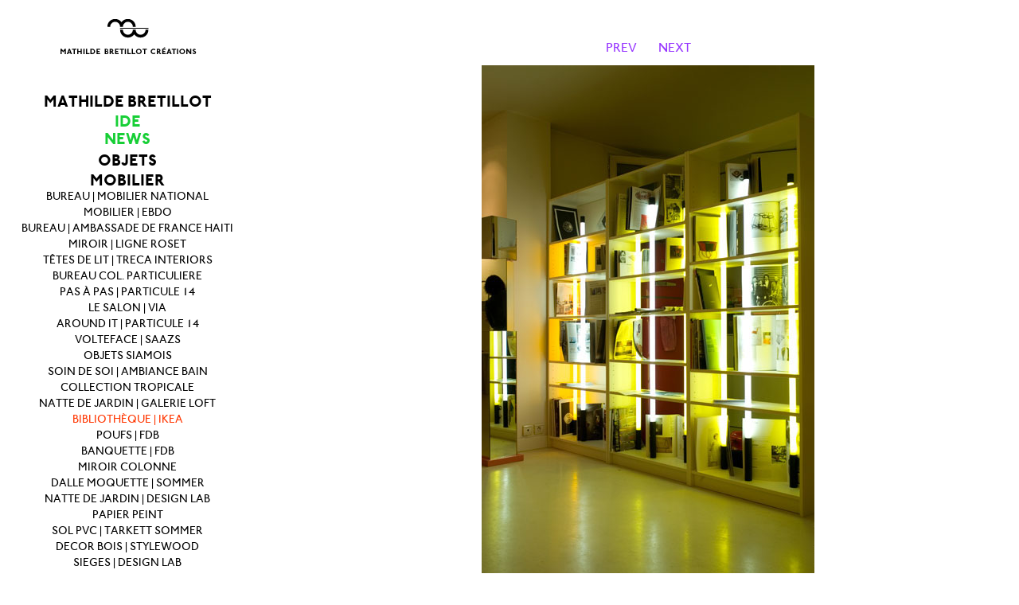

--- FILE ---
content_type: text/html
request_url: http://www.mathildebretillot.com/mobilier/bibliotheque-ikea/
body_size: 4594
content:
<!DOCTYPE html PUBLIC "-//W3C//DTD XHTML 1.0 Transitional//EN"
	"http://www.w3.org/TR/xhtml1/DTD/xhtml1-transitional.dtd">

<html xmlns='http://www.w3.org/1999/xhtml' xml:lang='en' lang='en'>
<head>
<meta http-equiv='Content-Type' content='text/html; charset=utf-8'/>

<title>BIBLIOTHÈQUE | IKEA : Mathilde Bretillot Créations</title>

<link rel='stylesheet' href='http://www.mathildebretillot.com/ndxz-studio/site/sample/style.css' type='text/css' />
<!--[if lte IE 6]>
<link rel='stylesheet' href='http://www.mathildebretillot.com/ndxz-studio/site/sample/ie.css' type='text/css' />
<![endif]-->

<style type='text/css'>
#num {padding-left: 6px;}
	.img-bot {margin: auto; display: block; cursor:pointer; }
	body {background-color:#FFF;}

	h1{color:#ff3600;margin-top:10px;}
	.caption { color:#9736ff;text-align:center;}
	#img-container p.nav a#prev{ color:#9736ff;}
	#img-container p.nav a.next{ color:#9736ff;}
	.belowcontend {  display:block !important; position:relative !important; z-index:100; text-align:center;}
	
</style>

<script type='text/javascript' src='http://www.mathildebretillot.com/ndxz-studio/site/js/jquery.js'></script>
<script type='text/javascript' src='http://www.mathildebretillot.com/ndxz-studio/site/js/expandingMenus.js'></script>
<script type='text/javascript' src='http://www.mathildebretillot.com/ndxz-studio/site/js/cookie.js'></script>
<script type='text/javascript' src='http://www.mathildebretillot.com/ndxz-studio/site/js/style_list.js'></script>
<link rel="shortcut icon" type="image/png" href="http://www.mathildebretillot.com/imgs/ico.png" />
<script type='text/javascript' src='http://www.mathildebretillot.com/ndxz-studio/site/js/jquery.cycle.all.js'></script>

<script type='text/javascript'>
path = 'http://www.mathildebretillot.com/files/gimgs/';

$(document).ready(function()
{
	setTimeout('move_up()', 1);
	expandingMenu(0); 
	expandingMenu(2); 
	expandingMenu(3);
	expandingMenu(4);
	expandingMenu(5);
	expandingMenu(6);
	style_list(0, 'un')
	style_list(1, 'deux')
	style_list(2, 'trois')
	style_list(3, 'quatre')
	style_list(4, 'cinq')
	style_list(5, 'six')
	style_list(6, 'sept')
	style_list(7, 'huit')
});
</script>
<script type='text/javascript'>
$(document).ready(function(){ 
	$('#s1').cycle({
	fx:'fade', 
	speed:'2000', 
	timeout: 0, 
	next:'.next', 
	prev:'#prev',
	after: onAfter
});
	
	
function onAfter(curr, next, opts) {
    $('.caption').html(caption);
}	
	});
</script>


</head>

<body class='section-8'>
<div id='menu'>
<div class='container'>

<p><a href="http://www.mathildebretillot.com/index.php"><img src="http://www.mathildebretillot.com/imgs/logo.png" width="243" height="109"/><script type="text/javascript"></p>

<p>  var _gaq = _gaq || [];<br />
  _gaq.push(['_setAccount', 'UA-34803270-1']);<br />
  _gaq.push(['_trackPageview']);</p>

<p>  (function() {<br />
    var ga = document.createElement('script'); ga.type = 'text/javascript'; ga.async = true;<br />
    ga.src = ('https:' == document.location.protocol ? 'https://ssl' : 'http://www') + '.google-analytics.com/ga.js';<br />
    var s = document.getElementsByTagName('script')[0]; s.parentNode.insertBefore(ga, s);<br />
  })();</p>

<p></script></a></p>
<ul>
<li class='section-title'>MATHILDE BRETILLOT</li>
<li><a href='http://www.mathildebretillot.com/mathilde/ide/' onclick="do_click();">IDE</a></li>
<li><a href='http://www.mathildebretillot.com/mathilde/portrait/' onclick="do_click();">PORTRAIT</a></li>
<li><a href='http://www.mathildebretillot.com/mathilde/presse/' onclick="do_click();">PRESSE</a></li>
<li><a href='http://www.mathildebretillot.com/mathilde/textes/' onclick="do_click();">TEXTES</a></li>
<li><a href='http://www.mathildebretillot.com/touteslesnews/contact/' onclick="do_click();">CONTACT</a></li>
<li><a href='http://www.mathildebretillot.com/mathilde/a-propos/' onclick="do_click();">À PROPOS</a></li>
</ul>

<ul>
<li><a href='http://www.mathildebretillot.com/touteslesnews/ide/2/' onclick="do_click();">IDE</a></li>
<li><a href='http://www.mathildebretillot.com/touteslesnews/news/' onclick="do_click();">NEWS</a></li>
</ul>

<ul>
<li class='section-title'>OBJETS</li>
<li><a href='http://www.mathildebretillot.com/objet/in-pace--the-big-assembly-/' onclick="do_click();">IN PACE | THE BIG ASSEMBLY </a></li>
<li><a href='http://www.mathildebretillot.com/objet/lampe-belharra-/' onclick="do_click();">LAMPE BELHARRA </a></li>
<li><a href='http://www.mathildebretillot.com/objet/homemade--en-attendant-les-barbares/' onclick="do_click();">HOMEMADE | En Attendant les Barbares</a></li>
<li><a href='http://www.mathildebretillot.com/objet/balancoire-airelle/' onclick="do_click();">BALANÇOIRE | AIRELLE</a></li>
<li><a href='http://www.mathildebretillot.com/objet/objets--half-craft/' onclick="do_click();">OBJETS | HALF CRAFT</a></li>
<li><a href='http://www.mathildebretillot.com/objet/balancoire-collegien/' onclick="do_click();">BALANÇOIRE | COLLEGIEN</a></li>
<li><a href='http://www.mathildebretillot.com/objet/calypso/' onclick="do_click();">COUPES | CHRISTOFLE</a></li>
<li><a href='http://www.mathildebretillot.com/objet/jeux-enfants--collegiens/' onclick="do_click();">JEUX ENFANTS | COLLEGIEN</a></li>
<li><a href='http://www.mathildebretillot.com/objet/conversations-savoureuses-/' onclick="do_click();">CONVERSATIONS SAVOUREUSES </a></li>
<li><a href='http://www.mathildebretillot.com/objet/couverts-orfevrerie-de-chambly/' onclick="do_click();">COUVERTS | CHAMBLY</a></li>
<li><a href='http://www.mathildebretillot.com/objet/centre-de-table-cubart/' onclick="do_click();">OBSIDIENNE | CUB-ART</a></li>
<li><a href='http://www.mathildebretillot.com/objet/parure--sculpteo/' onclick="do_click();">PATERE | SCULPTEO</a></li>
<li><a href='http://www.mathildebretillot.com/objet/lustre-baccarat/' onclick="do_click();">LUSTRE | BACCARAT</a></li>
<li><a href='http://www.mathildebretillot.com/objet/corbeille-algorithme/' onclick="do_click();">CORBEILLE | ALGORITHME</a></li>
<li><a href='http://www.mathildebretillot.com/objet/vase-daum/' onclick="do_click();">VASE | DAUM</a></li>
<li><a href='http://www.mathildebretillot.com/objet/art-de-la-table-philippe-deshoulieres/' onclick="do_click();">ASSIETTES | PHILIPPE DESHOULIÈRES</a></li>
<li><a href='http://www.mathildebretillot.com/objet/vase-ardi/' onclick="do_click();">VASE | ARDI</a></li>
<li><a href='http://www.mathildebretillot.com/objet/coupe-la-manufacture-de-sevres/' onclick="do_click();">COUPE | LA MANUFACTURE DE SÈVRES</a></li>
<li><a href='http://www.mathildebretillot.com/objet/panier-a-fruit-collection-privee/' onclick="do_click();">PANIER | GALUCHAT</a></li>
<li><a href='http://www.mathildebretillot.com/objet/cendriers-la-seita/' onclick="do_click();">CENDRIERS | LA SEITA</a></li>
<li><a href='http://www.mathildebretillot.com/objet/art-de-la-table-solid/' onclick="do_click();">OBJETS | SOLID</a></li>
<li><a href='http://www.mathildebretillot.com/objet/plateau-a-fromage-opaque-diffusion/' onclick="do_click();">PLATEAU | OPAQUE DIFFUSION</a></li>
<li><a href='http://www.mathildebretillot.com/objet/abat-jour-collection-privee/' onclick="do_click();">ABAT-JOUR</a></li>
</ul>

<ul>
<li class='section-title'>MOBILIER</li>
<li><a href='http://www.mathildebretillot.com/mobilier/bureau--mobilier-national/' onclick="do_click();">BUREAU | MOBILIER NATIONAL</a></li>
<li><a href='http://www.mathildebretillot.com/mobilier/mobilier-ebdo/' onclick="do_click();">MOBILIER | EBDO</a></li>
<li><a href='http://www.mathildebretillot.com/mobilier/bureau--ambassade-de-france-haiti/' onclick="do_click();">BUREAU | AMBASSADE DE FRANCE HAITI</a></li>
<li><a href='http://www.mathildebretillot.com/mobilier/miroir--ligne-roset/' onclick="do_click();">MIROIR | LIGNE ROSET</a></li>
<li><a href='http://www.mathildebretillot.com/mobilier/tetes-de-lit--treca-interiors/' onclick="do_click();">TÊTES DE LIT | TRECA INTERIORS</a></li>
<li><a href='http://www.mathildebretillot.com/mobilier/bureau-col-particuliere/' onclick="do_click();">BUREAU COL. PARTICULIERE</a></li>
<li><a href='http://www.mathildebretillot.com/mobilier/pas-a-pas/' onclick="do_click();">PAS À PAS | PARTICULE 14</a></li>
<li><a href='http://www.mathildebretillot.com/mobilier/le-salon--via/' onclick="do_click();">LE SALON | VIA</a></li>
<li><a href='http://www.mathildebretillot.com/mobilier/around-it--particule-14/' onclick="do_click();">AROUND IT | PARTICULE 14</a></li>
<li><a href='http://www.mathildebretillot.com/mobilier/volteface--saazs/' onclick="do_click();">VOLTEFACE | SAAZS</a></li>
<li><a href='http://www.mathildebretillot.com/objet/collection-objets-siamois/' onclick="do_click();">OBJETS SIAMOIS </a></li>
<li><a href='http://www.mathildebretillot.com/mobilier/soin-de-soi--ambiance-bain/' onclick="do_click();">SOIN DE SOI | AMBIANCE BAIN</a></li>
<li><a href='http://www.mathildebretillot.com/mobilier/collection-ile-de-la-reunion/' onclick="do_click();">COLLECTION TROPICALE</a></li>
<li><a href='http://www.mathildebretillot.com/mobilier/chaise-longue-galerie-loft/' onclick="do_click();">NATTE DE JARDIN | GALERIE LOFT</a></li>
<li class='active'><a href='http://www.mathildebretillot.com/mobilier/bibliotheque-ikea/' onclick="do_click();">BIBLIOTHÈQUE | IKEA</a></li>
<li><a href='http://www.mathildebretillot.com/mobilier/poufs-collection-privee/' onclick="do_click();">POUFS | FDB</a></li>
<li><a href='http://www.mathildebretillot.com/mobilier/banquette-collection-privee/' onclick="do_click();">BANQUETTE | FDB</a></li>
<li><a href='http://www.mathildebretillot.com/mobilier/miroir-collection-privee/' onclick="do_click();">MIROIR COLONNE</a></li>
<li><a href='http://www.mathildebretillot.com/mobilier/revetement-de-sol-sommer-batiment/' onclick="do_click();">DALLE MOQUETTE | SOMMER</a></li>
<li><a href='http://www.mathildebretillot.com/mobilier/chaise-longue-design-lab/' onclick="do_click();">NATTE DE JARDIN | DESIGN LAB</a></li>
<li><a href='http://www.mathildebretillot.com/mobilier/papier-peint/' onclick="do_click();">PAPIER PEINT</a></li>
<li><a href='http://www.mathildebretillot.com/mobilier/revetement-de-sol-tarkett-sommer/' onclick="do_click();">SOL PVC | TARKETT SOMMER</a></li>
<li><a href='http://www.mathildebretillot.com/mobilier/decor-stylewood/' onclick="do_click();">DECOR BOIS | STYLEWOOD</a></li>
<li><a href='http://www.mathildebretillot.com/mobilier/chaises-design-lab/' onclick="do_click();">SIEGES | DESIGN LAB</a></li>
<li><a href='http://www.mathildebretillot.com/mobilier/poufs-design-lab/' onclick="do_click();">POUFS | DESIGN LAB</a></li>
<li><a href='http://www.mathildebretillot.com/mobilier/lampadaire-collection-privee/' onclick="do_click();">LAMPADAIRE YUSAN</a></li>
<li><a href='http://www.mathildebretillot.com/mobilier/fib--light--fib--co/' onclick="do_click();">FIB & LIGHT | FIB & CO</a></li>
<li><a href='http://www.mathildebretillot.com/mobilier/toboggan-mak-de-vienne/' onclick="do_click();">TOBOGGAN </a></li>
<li><a href='http://www.mathildebretillot.com/mobilier/balancoire-prototype/' onclick="do_click();">BALANÇOIRE</a></li>
<li><a href='http://www.mathildebretillot.com/mobilier/chaise-collection-privee/' onclick="do_click();">CHAISE JUSTIN'</a></li>
</ul>

<ul>
<li class='section-title'>ESPACES</li>
<li><a href='http://www.mathildebretillot.com/espace/salon-revelations/' onclick="do_click();">SALON RÉVÉLATIONS</a></li>
<li><a href='http://www.mathildebretillot.com/espace/h1faits-maison-librairieh1/' onclick="do_click();">FAITS MAISON | LIBRAIRIE</a></li>
<li><a href='http://www.mathildebretillot.com/espace/musee-de-la-faiencerie-de-gien/' onclick="do_click();">MUSÉE DE LA FAÏENCERIE DE GIEN</a></li>
<li><a href='http://www.mathildebretillot.com/espace/107-rivoli--/' onclick="do_click();">107 RIVOLI | RÉEMPLOI ET RENOUVEAU</a></li>
<li><a href='http://www.mathildebretillot.com/espace/lnc-parfums-de-marly--paris/' onclick="do_click();">LNC PARFUMS DE MARLY | PARIS</a></li>
<li><a href='http://www.mathildebretillot.com/espace/draw-art-fair--london/' onclick="do_click();">DRAW ART FAIR | LONDRES</a></li>
<li><a href='http://www.mathildebretillot.com/espace/ebdo--paris/' onclick="do_click();">EBDO | PARIS</a></li>
<li><a href='http://www.mathildebretillot.com/espace/daydreaming-with-stanley-kubrick--londres-/' onclick="do_click();">DAYDREAMING WITH STANLEY KUBRICK | LONDRES </a></li>
<li><a href='http://www.mathildebretillot.com/espace/edition-les-arenes--paris/' onclick="do_click();">EDITION LES ARENES | PARIS</a></li>
<li><a href='http://www.mathildebretillot.com/espace/appartement-prive-paris/' onclick="do_click();">APPARTEMENT PRIVÉ PARIS</a></li>
<li><a href='http://www.mathildebretillot.com/espace/107-rivoli--boutique-librairie/' onclick="do_click();">107 RIVOLI | BOUTIQUE LIBRAIRIE</a></li>
<li><a href='http://www.mathildebretillot.com/espace/soin-de-soi--ideobain-2012/' onclick="do_click();">SOIN DE SOI | IDEOBAIN 2012</a></li>
<li><a href='http://www.mathildebretillot.com/espace/du-matin-au-soir--ideobain-2012/' onclick="do_click();">DU MATIN AU SOIR | IDEOBAIN 2012</a></li>
<li><a href='http://www.mathildebretillot.com/espace/hotel-le-mans/' onclick="do_click();">HOTEL | LE MANS</a></li>
<li><a href='http://www.mathildebretillot.com/espace/restaurant-seouls/' onclick="do_click();">RESTAURANT | SÉOUL</a></li>
<li><a href='http://www.mathildebretillot.com/espace/cinema-nimes/' onclick="do_click();">CINEMA | NÎMES</a></li>
<li><a href='http://www.mathildebretillot.com/espace/maison-nanterre/' onclick="do_click();">MAISON | NANTERRE</a></li>
<li><a href='http://www.mathildebretillot.com/espace/appartement-paris/' onclick="do_click();">APPARTEMENT | PARIS</a></li>
<li><a href='http://www.mathildebretillot.com/espace/galerie-quai-voltaire-a-paris/' onclick="do_click();">GALERIE | QUAI VOLTAIRE À PARIS</a></li>
<li><a href='http://www.mathildebretillot.com/espace/effervescence-musee-des-beaux-arts-angers/' onclick="do_click();">EXPO EFFERVESCENCE</a></li>
<li><a href='http://www.mathildebretillot.com/espace/designers-days-2008-christofle/' onclick="do_click();">DESIGNERS DAYS 2008 | CHRISTOFLE</a></li>
<li><a href='http://www.mathildebretillot.com/espace/designers-days-2005-elitis/' onclick="do_click();">DESIGNERS DAYS 2005 | ELITIS</a></li>
<li><a href='http://www.mathildebretillot.com/espace/vitrine-de-lancement-sentou/' onclick="do_click();">EXPO SENTOU</a></li>
<li><a href='http://www.mathildebretillot.com/espace/batimat-merck/' onclick="do_click();">EXPO PIGMENTS</a></li>
</ul>

<ul>
<li class='section-title'>MODE</li>
<li><a href='http://www.mathildebretillot.com/collier--nopoto-/' onclick="do_click();">COLLIER | NOPOTO </a></li>
<li><a href='http://www.mathildebretillot.com/collection-parures/' onclick="do_click();">COLLECTION PARURES</a></li>
<li><a href='http://www.mathildebretillot.com/miroirs-fold/' onclick="do_click();">MIROIR | DANESE</a></li>
<li><a href='http://www.mathildebretillot.com/espace-beaute-diam-international/' onclick="do_click();">ESPACE BEAUTÉ | DIAM</a></li>
<li><a href='http://www.mathildebretillot.com/colliers-christofle/' onclick="do_click();">COLLIERS | CHRISTOFLE</a></li>
<li><a href='http://www.mathildebretillot.com/colliers-collection-privee/' onclick="do_click();">COLLIERS VERMEIL</a></li>
<li><a href='http://www.mathildebretillot.com/miroir-galerie-en-attendant-les-barbares/' onclick="do_click();">MIROIR BE</a></li>
<li><a href='http://www.mathildebretillot.com/miroir-opaque-diffusion/' onclick="do_click();">MIROIR | OPAQUE DIFFUSION</a></li>
<li><a href='http://www.mathildebretillot.com/miroir-de-voyage-opaque-diffusion/' onclick="do_click();">MIROIR DE VOYAGE</a></li>
<li><a href='http://www.mathildebretillot.com/sacs-jf-martell/2/' onclick="do_click();">SAC | JF MARTELL</a></li>
</ul>

<ul>
<li class='section-title'>RECHERCHES</li>
<li><a href='http://www.mathildebretillot.com/live/craft/' onclick="do_click();">CRAFT</a></li>
<li><a href='http://www.mathildebretillot.com/live/esad/' onclick="do_click();">ESAD</a></li>
<li><a href='http://www.mathildebretillot.com/live/lacambre/' onclick="do_click();">WORKSHOPS</a></li>
</ul>

<ul>
<li><a href='http://www.mathildebretillot.com/dessin/crayons/' onclick="do_click();">DESSINS</a></li>
</ul>


<div class='enbas'><a href="http://www.mathildebretillot.com/en/">english version</a></div>

<!-- you must provide a link to Indexhibit on your site someplace - thank you --> </div>	
</div>	

<div id='content'>
<div class='container'>

<!-- text and image -->
<div id='img-container'>
<p class='nav'><a id='prev' href='#'>PREV</a>&nbsp;&nbsp;&nbsp;<a class='next' href='#'>NEXT</a> 
	      </p><div id='s1' class='pics'>

<div><a class='next href='#'><img src='http://www.mathildebretillot.com/files/gimgs/35_billy-light-ikea-3_v2.jpg' class='img-bot' /></a><div class='belowcontend'><span class='caption'><p><br/>&nbsp;</p></span><h1>ÉTAGÈRE ET CLAUSTRA BILLY LIGHT | IKEA</h1><br />
Les 30 ans de la Billy. publication magasine " ELLE" n° 3329 16 octobre 2009<br />
présentée à l'exposition "Design 9" Institut Français du design. Espace des Blanc Manteaux. Paris<br />
concept et déclinaisons . 2009<br />
</div></div>

<div><a class='next href='#'><img src='http://www.mathildebretillot.com/files/gimgs/35_billy-light-ikea-2.jpg' class='img-bot' /></a><div class='belowcontend'><span class='caption'><p><br/>&nbsp;</p></span><h1>ÉTAGÈRE ET CLAUSTRA BILLY LIGHT | IKEA</h1><br />
Les 30 ans de la Billy. publication magasine " ELLE" n° 3329 16 octobre 2009<br />
présentée à l'exposition "Design 9" Institut Français du design. Espace des Blanc Manteaux. Paris<br />
concept et déclinaisons . 2009<br />
</div></div>

<div><a class='next href='#'><img src='http://www.mathildebretillot.com/files/gimgs/35_billy-light-ikea-4.jpg' class='img-bot' /></a><div class='belowcontend'><span class='caption'><p><br/>&nbsp;</p></span><h1>ÉTAGÈRE ET CLAUSTRA BILLY LIGHT | IKEA</h1><br />
Les 30 ans de la Billy. publication magasine " ELLE" n° 3329 16 octobre 2009<br />
présentée à l'exposition "Design 9" Institut Français du design. Espace des Blanc Manteaux. Paris<br />
concept et déclinaisons . 2009<br />
</div></div>

<div><a class='next href='#'><img src='http://www.mathildebretillot.com/files/gimgs/35_billy-light-ikea-1.jpg' class='img-bot' /></a><div class='belowcontend'><span class='caption'><p><br/>&nbsp;</p></span><h1>ÉTAGÈRE ET CLAUSTRA BILLY LIGHT | IKEA</h1><br />
Les 30 ans de la Billy. publication magasine " ELLE" n° 3329 16 octobre 2009<br />
présentée à l'exposition "Design 9" Institut Français du design. Espace des Blanc Manteaux. Paris<br />
concept et déclinaisons . 2009<br />
</div></div>

<div><a class='next href='#'><img src='http://www.mathildebretillot.com/files/gimgs/35_depliant-ikea-13.jpg' class='img-bot' /></a><div class='belowcontend'><span class='caption'><p><br/>&nbsp;</p></span><h1>ÉTAGÈRE ET CLAUSTRA BILLY LIGHT | IKEA</h1><br />
Les 30 ans de la Billy. publication magasine " ELLE" n° 3329 16 octobre 2009<br />
présentée à l'exposition "Design 9" Institut Français du design. Espace des Blanc Manteaux. Paris<br />
concept et déclinaisons . 2009<br />
</div></div>

<div><a class='next href='#'><img src='http://www.mathildebretillot.com/files/gimgs/35_depliant-ikea-12.jpg' class='img-bot' /></a><div class='belowcontend'><span class='caption'><p><br/>&nbsp;</p></span><h1>ÉTAGÈRE ET CLAUSTRA BILLY LIGHT | IKEA</h1><br />
Les 30 ans de la Billy. publication magasine " ELLE" n° 3329 16 octobre 2009<br />
présentée à l'exposition "Design 9" Institut Français du design. Espace des Blanc Manteaux. Paris<br />
concept et déclinaisons . 2009<br />
</div></div>

<div><a class='next href='#'><img src='http://www.mathildebretillot.com/files/gimgs/35_depliant-ikea-1.jpg' class='img-bot' /></a><div class='belowcontend'><span class='caption'><p><br/>&nbsp;</p></span><h1>ÉTAGÈRE ET CLAUSTRA BILLY LIGHT | IKEA</h1><br />
Les 30 ans de la Billy. publication magasine " ELLE" n° 3329 16 octobre 2009<br />
présentée à l'exposition "Design 9" Institut Français du design. Espace des Blanc Manteaux. Paris<br />
concept et déclinaisons . 2009<br />
</div></div>
</div>
</div>


<!-- end text and image -->

</div>
</div>

</body>
</html>

--- FILE ---
content_type: text/css
request_url: http://www.mathildebretillot.com/ndxz-studio/site/sample/style.css
body_size: 1356
content:
/**
* CSS
* 
* @version 1.0
* @author Vaska 
* @author Gregory Cadar
*/
* {
	margin: 0;
	padding: 0;
}
@font-face {
	/* This declaration targets Internet Explorer */
	font-family: 'JohnstonITCStdBold';
	src: url('http://www.mathildebretillot.com/types/johnstonitcstd-bold-webfont.eot');
}

@font-face {
	/* This declaration targets everything else */
	font-family: 'JohnstonITCStdBold';
	src: url(//:) format('no404'), url('http://www.mathildebretillot.com/types/johnstonitcstd-bold-webfont.woff') format('woff'), url('http://www.mathildebretillot.com/types/johnstonitcstd-bold-webfont.ttf') format('truetype'), url('http://www.mathildebretillot.com/types/johnstonitcstd-bold-webfont.svg#webfontLbIti1A2') format('svg');
	font-weight: normal;
	font-style: normal;
}

@font-face {
	/* This declaration targets Internet Explorer */
	font-family: 'JohnstonITCStdMedium';
	src: url('http://www.mathildebretillot.com/types/johnstonitcstd-medium-webfont.eot');
}

@font-face {
	/* This declaration targets everything else */
	font-family: 'JohnstonITCStdMedium';
	src: url(//:) format('no404'), url('http://www.mathildebretillot.com/types/johnstonitcstd-medium-webfont.woff') format('woff'), url('http://www.mathildebretillot.com/types/johnstonitcstd-medium-webfont.ttf') format('truetype'), url('http://www.mathildebretillot.com/types/johnstonitcstd-medium-webfont.svg#webfontWw1Ejitg') format('svg');
	font-weight: normal;
	font-style: normal;
}


body {
	font-size: 13px;
	font-family: "JohnstonITCStdMedium", Verdana, sans-serif;
	background: #fff;
	margin: 0 auto;
}

body.section-1 { }
body.section-2 { }
body.section-3 { }

a:link { text-decoration: none; color:#666; }
a:visited { text-decoration: none; color: #666; }
a:hover { text-decoration: underline; }

a img { border: none; }

#menu {
    width: 320px;
    position: absolute;
	overflow: visible;
	float: left;
    top: 0;
    bottom: 0;
	left: 0;
    height: 100%;
	text-align:center;
	font-weight: normal;
	font-size:14px;
	margin-top:0px;
}	

#menu ul {
	list-style: none;
	margin: 0 0 5px 0;
	line-height:20px;
}

#menu ul li.section-title { 
	font-family: "JohnstonITCStdBold", Verdana, sans-serif;
	font-size:20px;
}


#menu ul li a:link{
	color:#000;
}

#menu ul li a:hover{
	text-decoration:none;
	border-bottom-width: 2px;
}

#menu ul li a:visited{
	color:#000;
}

#menu ul li.active a{
}



#menu ul.un li a:link {
}
#menu ul.un li a:visited { 
}
#menu ul.un li a:hover { 
	color:#ff1e31;
}
#menu ul.un li.active a {
	color:#ff1e31;
}
#menu ul.un li.section-title:hover { 
	color: #ff7f00;
	
}

#menu ul.deuxBIS li a:link {
	font-family: "JohnstonITCStdBold", Verdana, sans-serif;
	font-size:20px;
	color:#17cf36;
}
#menu ul.deuxBIS li a:visited {
	font-family: "JohnstonITCStdBold", Verdana, sans-serif; 
	font-size:20px;
	color:#17cf36;
}
#menu ul.deuxBIS li a:hover { 
font-family: "JohnstonITCStdBold", Verdana, sans-serif;
font-size:20px;
	color:#000;
}
#menu ul.deuxBIS li.active a {
	font-family: "JohnstonITCStdBold", Verdana, sans-serif;
	font-size:20px;
	color:#17cf36;
}
#menu ul.deuxBIS li.section-title:hover { 
}




#menu ul.deux li a:link {
	font-family: "JohnstonITCStdBold", Verdana, sans-serif;
	font-size:20px;
	color:#17cf36;
}
#menu ul.deux li a:visited {
	font-family: "JohnstonITCStdBold", Verdana, sans-serif; 
	font-size:20px;
	color:#17cf36;
}
#menu ul.deux li a:hover { 
font-family: "JohnstonITCStdBold", Verdana, sans-serif;
font-size:20px;
	color:#000;
}
#menu ul.deux li.active a {
	font-family: "JohnstonITCStdBold", Verdana, sans-serif;
	font-size:20px;
	color:#17cf36;
}
#menu ul.deux li.section-title:hover { 
}

#menu ul.trois li a:link {
}
#menu ul.trois li a:visited { 
}
#menu ul.trois li a:hover { 
	color:#00dcc2;
}
#menu ul.trois li.active a {
	color:#00dcc2;
}
#menu ul.trois li.section-title:hover { 
	color: #3831df;
	
}

#menu ul.quatre li a:link {
}
#menu ul.quatre li a:visited { 
}
#menu ul.quatre li a:hover { 
	color:#ff3600;
}
#menu ul.quatre li.active a {
	color:#ff3600;
}
#menu ul.quatre li.section-title:hover { 
	color: #9736ff;
	
}

#menu ul.cinq li a:link {
}
#menu ul.cinq li a:visited { 
}
#menu ul.cinq li a:hover { 
	color:#b0b300;
}
#menu ul.cinq li.active a {
	color:#b0b300;
}
#menu ul.cinq li.section-title:hover { 
	color: #00b453;
	
}

#menu ul.six li a:link {
}
#menu ul.six li a:visited { 
}
#menu ul.six li a:hover { 
	color:#30bec0;
}
#menu ul.six li.active a {
	color:#30bec0;
}
#menu ul.six li.section-title:hover { 
	color: #ff255d;
	
}

#menu ul.sept li a:link {
}
#menu ul.sept li a:visited { 
}
#menu ul.sept li a:hover { 
	color:#ce3821;
}
#menu ul.sept li.active a {
	color:#ce3821;
}
#menu ul.sept li.section-title:hover { 
	color: #82cd44;
}


#menu ul.huit li a:link {
	font-family: "JohnstonITCStdBold", Verdana, sans-serif;
	font-size:20px;
	color:#000;
}
#menu ul.huit li a:visited {
	font-family: "JohnstonITCStdBold", Verdana, sans-serif; 
	font-size:20px;
	color:#000;
}
#menu ul.huit li a:hover { 
font-family: "JohnstonITCStdBold", Verdana, sans-serif;
font-size:20px;
	color:#01f2ab;
}
#menu ul.huit li.active a {
	font-family: "JohnstonITCStdBold", Verdana, sans-serif;
	font-size:20px;
	color:#01f2ab;
}
#menu ul.huit li.section-title:hover { 
}



#content {
    height: 100%;
    top: 0;
	margin-left:30%;
}

.container {
    padding: 0px 5px 25px 5px;
}

#content p { width: 400px; margin-bottom: 9px; }

p {
    margin: 0 0 9px 0;
}

h1 { font-size: 20px; line-height:0px; text-align:center; }
h2 { font-size: 13px;
font-weight:bold; }
h3 { font-size: 16px; }
h4 { font-size: 13px; }

#img-container	{ margin-top: 50px; padding: 0; width:850px; }
#img-container p	{ 
width: 850px;
margin: 0; 
padding: 0 0 13px 0; 
}
#img-container p.nav	{ 
width:  850px;
text-align:center;
margin: 0; 
padding: 0 0 13px 0; 
font-size: 16px;
text-decoration:none;
}

#img-container p.nav a#prev{ 
	text-decoration:none;
}

#img-container p.nav a:hover{ 
	color:#000;
	border: none;
}
#img-container p.nav a.next{ 
	text-decoration:none;
}

#iframed { overflow-x: hidden; width:900px; }

#once { clear: left; }

.enbas {
padding-top:20px;
font-size: 12px;
}

.enbas a:link {
color:#17cf36;
}
.enbas a:visited {
color:#17cf36;
}
.enbas a:hover {
color:#000;
text-decoration:none;
}

--- FILE ---
content_type: application/javascript
request_url: http://www.mathildebretillot.com/ndxz-studio/site/js/jquery.cycle.all.js
body_size: 3768
content:
/*
 * jQuery Cycle Plugin for light-weight slideshows
 * Examples and documentation at: http://malsup.com/jquery/cycle/
 * Copyright (c) 2007 M. Alsup
 * Dual licensed under the MIT and GPL licenses:
 * http://www.opensource.org/licenses/mit-license.php
 * http://www.gnu.org/licenses/gpl.html
 *
 * @author:   M. Alsup
 * @version:  1.6 (8/14/2007)
 * @requires: jQuery v1.1.3.1 or later
 *
 * Based on the work of:
 *  1) Matt Oakes (http://portfolio.gizone.co.uk/applications/slideshow/)
 *  2) Torsten Baldes (http://medienfreunde.com/lab/innerfade/)
 *  3) Benjamin Sterling (http://www.benjaminsterling.com/experiments/jqShuffle/)
 */
(function($) {

$.fn.cycle = function(options) {
    return this.each(function() {
        if (options && options.constructor == String) {
            if (options == 'stop') {
                if (this.cycleTimeout) clearTimeout(this.cycleTimeout);
                this.cycleTimeout = 0;
                return;
            }
            options = { fx: options };
        }
        
        var $cont = $(this), $slides = $cont.children(), els = $slides.get();
        donum('1/' + els.length);
        if (els.length < 2) return; // don't bother

        var opts = $.extend({}, $.fn.cycle.defaults, options || {}, $.meta ? $cont.data() : {});
        if (opts.autostop) 
            opts.countdown = els.length;
            
        opts.before = opts.before ? [opts.before] : [];
        opts.after = opts.after ? [opts.after] : [];

        // allow shorthand overrides of width, height and timeout
        var cls = this.className;
        var w = parseInt((cls.match(/w:(\d+)/)||[])[1]) || opts.width;
        var h = parseInt((cls.match(/h:(\d+)/)||[])[1]) || opts.height;
        opts.timeout = parseInt((cls.match(/t:(\d+)/)||[])[1]) || opts.timeout;

        if ($cont.css('position') == 'static') 
            $cont.css('position', 'relative');
        if (w) 
            $cont.width(w);
        if (h && h != 'auto') 
            $cont.height(h);

        $slides.each(function(i){$(this).css('z-index', els.length-i);}).css('position','absolute').hide();
        $(els[0]).show();
        if (opts.fit && w) 
            $slides.width(w);
        if (opts.fit && h && h != 'auto') 
            $slides.height(h);
        if (opts.pause) 
            $cont.hover(function(){opts.paused=1;}, function(){opts.paused=0;});
        
        // run transition init fn
        var init = $.fn.cycle.transitions[opts.fx];
        if ($.isFunction(init))
            init($cont, $slides, opts);
        if (opts.cssBefore)
            $slides.not(':eq(0)').css(opts.cssBefore);

        opts.cssBefore = opts.cssBefore || {};
        opts.animIn = opts.animIn || {};
        opts.animOut = opts.animOut || {};

        if (opts.timeout) {
            // ensure that timeout and speed settings are sane
            if (opts.speed.constructor == String)
                opts.speed = {slow: 600, fast: 200}[opts.speed] || 400;
            if (!opts.sync)
                opts.speed = opts.speed / 2;
            while((opts.timeout - opts.speed) < 250)
                opts.timeout += opts.speed;
        }
        if (opts.easing) 
            opts.easeIn = opts.easeOut = opts.easing;
        if (!opts.speedIn) 
            opts.speedIn = opts.speed;
        if (!opts.speedOut) 
            opts.speedOut = opts.speed;
            
        //alert(els.length);
        //alert(opts.currSlide[0]);

        opts.nextSlide = opts.random ? (Math.floor(Math.random() * (els.length-1)))+1 : 1;
        opts.currSlide = 0;
        
        if (opts.click && !opts.next)
            opts.next = opts.click;
        if (opts.next)
            $(opts.next).bind('click', function(){return advance(els, opts,1)});
        if (opts.prev)
            $(opts.prev).bind('click', function(){return advance(els, opts,-1)});
        if (opts.pager)
            buildPager(els, opts);
        if (opts.timeout)
            this.cycleTimeout = setTimeout(function(){go(els, opts,1)}, opts.timeout + (opts.delay||0));
    });
};

function go(els, opts, manual) {
    var p = els[0].parentNode, curr = els[opts.currSlide], next = els[opts.nextSlide];
    if (p.cycleTimeout === 0 && !manual) 
        return;
        
    if (opts.before.length)
        $.each(opts.before, function(i,o) { o.apply(next, [curr, next, opts]); });
    var after = (opts.after.length == 0) ? null : function() {
        $.each(opts.after, function(i,o) { o.apply(next, [curr, next, opts]); });
    };

    if (manual || !opts.paused) {
        if (opts.autostop && (--opts.countdown == 0)) return;
        if (opts.nextSlide != opts.currSlide) {
            if (opts.fxFn)
                opts.fxFn(curr, next, opts, after);
            else if ($.isFunction($.fn.cycle[opts.fx]))
                $.fn.cycle[opts.fx](curr, next, opts, after);
            else
                $.fn.cycle.custom(curr, next, opts, after);
        }
        if (opts.random) {
            opts.currSlide = opts.nextSlide;
            while (opts.nextSlide == opts.currSlide)
                opts.nextSlide = Math.floor(Math.random() * els.length);
        }
        else { // sequence
            var roll = (opts.nextSlide + 1) == els.length;
            opts.nextSlide = roll ? 0 : opts.nextSlide+1;
            opts.currSlide = roll ? els.length-1 : opts.nextSlide-1;
        }
        if (opts.pager)
            $(opts.pager).find('a').removeClass('activeSlide').filter('a:eq('+opts.currSlide+')').addClass('activeSlide');
    }
    if (opts.timeout)
        p.cycleTimeout = setTimeout(function() { go(els, opts, 0) }, opts.timeout);
};

// advance slide forward or back
function advance(els, opts, val) {

    var p = els[0].parentNode, timeout = p.cycleTimeout;
    if (timeout) {
        clearTimeout(timeout);
        p.cycleTimeout = 0;
    }
    opts.nextSlide = opts.currSlide + val;
 
    if (opts.nextSlide < 0)
        opts.nextSlide = els.length - 1;
    else if (opts.nextSlide >= els.length)
        opts.nextSlide = 0;
        
    donum(opts.nextSlide + 1 + '/' + els.length);
    
    go(els, opts, 1);
    return false;
};

function donum(val)
{
	$('#num').html(val);
};

function buildPager(els, opts) {
    var $p = $(opts.pager);
    $.each(els, function(i,o) {
        var $a = $('<a href="#">'+(i+1)+'</a>').appendTo($p).bind('click',function() {
            opts.nextSlide = i;
            go(els, opts, 1);
            return false;
        });
        if (i == 0) 
            $a.addClass('activeSlide');
    });
};

$.fn.cycle.custom = function(curr, next, opts, cb) {
    var $l = $(curr);
    var fn = function() {$(next).css(opts.cssBefore).animate(opts.animIn, opts.speedIn, opts.easeIn, cb)};
    $l.animate(opts.animOut, opts.speedOut, opts.easeOut, function() {
        if (opts.cssAfter) $l.css(opts.cssAfter);
        if (!opts.sync) fn();
    });
    if (opts.sync) fn();
};

$.fn.cycle.version = '1.6';

$.fn.cycle.transitions = {
    fade: function($cont, $slides, opts) {
        opts.before.push(function() { $(this).show() }),
        opts.animIn    = { opacity: 1 };
        opts.animOut   = { opacity: 0 };
        opts.cssAfter  = { display: 'none' }
    }
    
};

// override these globally if you like (they are all optional)
$.fn.cycle.defaults = {
    fx:         'fade', // one of: fade, shuffle, zoom, slideX, slideY, scrollUp/Down/Left/Right
    timeout:     4000,  // milliseconds between slide transitions (0 to disable auto advance)
    speed:       1000,  // speed of the transition (any valid fx speed value)
    speedIn:     null,  // speed of the 'in' transition
    speedOut:    null,  // speed of the 'out' transition
    click:       null,  // @deprecated; please use the 'next' option
    next:        null,  // id of element to use as click trigger for next slide
    prev:        null,  // id of element to use as click trigger for previous slide
    pager:       null,  // id of element to use as pager container
    before:      null,  // transition callback (scope set to element to be shown)
    after:       null,  // transition callback (scope set to element that was shown)
    easing:      null,  // easing method for both in and out transitions
    easeIn:      null,  // easing for "in" transition
    easeOut:     null,  // easing for "out" transition
    shuffle:     null,  // coords for shuffle animation, ex: { top:15, left: 200 }
    animIn:      null,  // properties that define how the slide animates in
    animOut:     null,  // properties that define how the slide animates out
    cssBefore:   null,  // properties that define the initial state of the slide before transitioning in
    cssAfter:    null,  // properties that defined the state of the slide after transitioning out
    fxFn:        null,  // function used to control the transition
    height:     'auto', // container height
    sync:        1,     // true if in/out transitions should occur simultaneously
    random:      0,     // true for random, false for sequence (not applicable to shuffle fx)
    fit:         0,     // force slides to fit container
    pause:       0,     // true to enable "pause on hover"
    autostop:    0,     // true to end slideshow after X transitions (where X == slide count)
    delay:       0      // additional delay (in ms) for first transition (hint: can be negative)
};

})(jQuery);

/*
 * jQuery Cycle Plugin Transition Definitions
 * This script is a plugin for the jQuery Cycle Plugin
 * Examples and documentation at: http://malsup.com/jquery/cycle/
 * Copyright (c) 2007 M. Alsup
 * Dual licensed under the MIT and GPL licenses:
 * http://www.opensource.org/licenses/mit-license.php
 * http://www.gnu.org/licenses/gpl.html
 *
 * @author:   M. Alsup
 * @version:  1.5 (8/13/2007)
 */

//
// These functions define one-time slide initialization properties for the named
// transitions. To save file size feel free to remove any of these that you 
// don't need.
//

// scrollLeft/Right/Up/Down
jQuery.fn.cycle.transitions.scrollLeft = function($cont, $slides, opts) {
    var w = $cont.css('overflow','hidden').width();
    opts.cssBefore = { left: w };
    opts.animIn    = { left: 0 };
    opts.animOut   = { left: -w }; 
};
jQuery.fn.cycle.transitions.scrollRight = function($cont, $slides, opts) {
    var w = $cont.css('overflow','hidden').width();
    opts.cssBefore = { left: -w };
    opts.animIn    = { left: 0 };
    opts.animOut   = { left: w }; 
};
jQuery.fn.cycle.transitions.scrollUp = function($cont, $slides, opts) {
    var h = $cont.css('overflow','hidden').height();
    opts.cssBefore = { top: h };
    opts.animIn    = { top: 0 };
    opts.animOut   = { top: -h }; 
};
jQuery.fn.cycle.transitions.scrollDown = function($cont, $slides, opts) {
    var h = $cont.css('overflow','hidden').height();
    opts.cssBefore = { top: -h };
    opts.animIn    = { top: 0 };
    opts.animOut   = { top: h }; 
};

// slideX/slideY
jQuery.fn.cycle.transitions.slideX = function($cont, $slides, opts) {
    opts.animIn  = { width: 'show' };
    opts.animOut = { width: 'hide' };
};
jQuery.fn.cycle.transitions.slideY = function($cont, $slides, opts) {
    opts.animIn  = { height: 'show' };
    opts.animOut = { height: 'hide' };
};

// shuffle
jQuery.fn.cycle.transitions.shuffle = function($cont, $slides, opts) {
    var w = $cont.css('overflow', 'visible').width();
    $slides.show();
    opts.speed = opts.speed / 2; // shuffle has 2 transitions        
    opts.random = 0;
    opts.shuffle = opts.shuffle || {left:-w, top:15};
    opts.els = [];
    for (var i=0; i < $slides.length; i++)
        opts.els.push($slides[i]);

    // shuffle transition function (hat tip to Benjamin Sterling for this bit of sweetness!)
    opts.fxFn = function(curr, next, opts, cb) {
        var $el = jQuery(curr);
        $el.animate(opts.shuffle, opts.speedIn, opts.easeIn, function() {
            opts.els.push(opts.els.shift());
            for (var i=0, len=opts.els.length; i < len; i++)
                jQuery(opts.els[i]).css('z-index', len-i);
            $el.animate({left:0, top:0}, opts.speedOut, opts.easeOut, cb);
        });
    };
};

// turnLeft/Right/Down/Up
jQuery.fn.cycle.transitions.turnLeft = function($cont, $slides, opts) {
    var w = jQuery($slides[0]).width();
    opts.cssBefore = { left: w, width: 0, zIndex: 1 };
    opts.animIn    = { left: 0, width: w };
    opts.animOut   = { width: 0 };
    opts.cssAfter  = { zIndex: 0 };
};
jQuery.fn.cycle.transitions.turnRight = function($cont, $slides, opts) {
    var w = jQuery($slides[0]).width();
    opts.cssBefore = { left: 0, width: 0, zIndex: 1 };
    opts.animIn    = { width: w };
    opts.animOut   = { left: w, width: 0 };
    opts.cssAfter  = { zIndex: 0 };
};
jQuery.fn.cycle.transitions.turnDown = function($cont, $slides, opts) {
    var h = jQuery($slides[0]).height();
    opts.cssBefore = { top: 0, height: 0, zIndex: 1 };
    opts.animIn    = { height: h };
    opts.animOut   = { top: h, height: 0 };
    opts.cssAfter  = { zIndex: 0 };
};
jQuery.fn.cycle.transitions.turnUp = function($cont, $slides, opts) {
    var h = jQuery($slides[0]).height();
    opts.cssBefore = { top: h, height: 0, zIndex: 1 };
    opts.animIn    = { top: 0, height: h };
    opts.animOut   = { height: 0 };
    opts.cssAfter  = { zIndex: 0 };
};

// zoom
jQuery.fn.cycle.transitions.zoom = function($cont, $slides, opts) {
    var $el = jQuery($slides[0]);
    var w = $el.width(), h = $el.height();
    opts.cssBefore = { top: h/2, left: w/2, width: 0, height: 0, zIndex: 1 };
    opts.animIn    = { top: 0, left: 0, width: w, height: h };
    opts.animOut   = { top: h/2, left: w/2, width: 0, height: 0 };
    opts.cssAfter  = { zIndex: 0 };
};
    


--- FILE ---
content_type: application/javascript
request_url: http://www.mathildebretillot.com/ndxz-studio/site/js/expandingMenus.js
body_size: 339
content:
/*	Expanding Menus for Indexhibit
 *		uses jquery
 *
 *	Created by Ross Cairns  Mar 2008
*/


function expandingMenu(num) {
	var speed = 0;
	
	var item_title = $("#menu ul").eq(num).children(":first");
	var items = $("#menu ul").eq(num).children().filter(function (index) { return index > 0; });
	
	/* hide items if not active */
	if (items.is(".active") == false) {
		items.hide();
	}

	/* add click functions + pointer to title */
	item_title.css({cursor:"pointer"}).toggle(
		function () {
			items.show(speed);
		}, function () {
			items.hide(speed);
		}
	)
}

--- FILE ---
content_type: application/javascript
request_url: http://www.mathildebretillot.com/ndxz-studio/site/js/style_list.js
body_size: 160
content:
function style_list(group, name)
{
// group is the section - start from 0 when counting
// name is the class name you will attach to the ul
 $("#menu ul:eq(" + group + ")").addClass(name);
}
